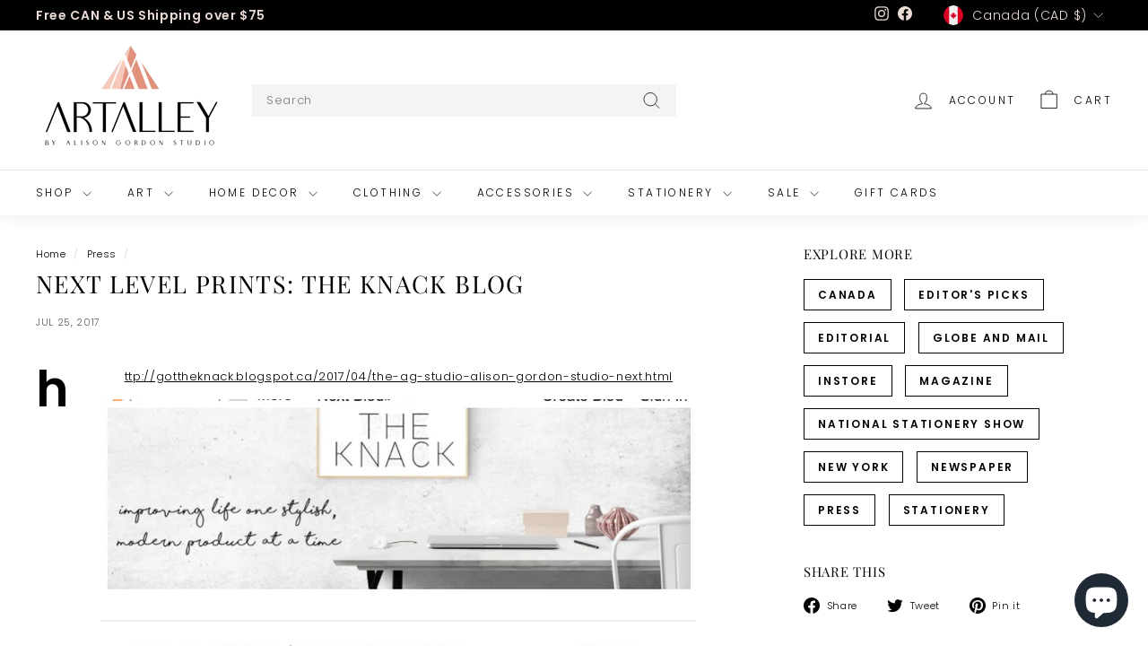

--- FILE ---
content_type: text/javascript;charset=utf-8
request_url: https://assets.cloudlift.app/api/assets/upload.js?shop=theagstudio.myshopify.com
body_size: 4147
content:
window.Cloudlift = window.Cloudlift || {};window.Cloudlift.upload = { config: {"app":"upload","shop":"theagstudio.myshopify.com","url":"https://www.theagstudio.com","api":"https://api.cloudlift.app","assets":"https://cdn.jsdelivr.net/gh/cloudlift-app/cdn@0.14.28","mode":"prod","currencyFormats":{"moneyFormat":"&lt;span class=money&gt;${{amount}} CAD&lt;/span&gt;","moneyWithCurrencyFormat":"&lt;span class=money&gt;${{amount}} CAD&lt;/span&gt;"},"resources":["https://cdn.jsdelivr.net/gh/cloudlift-app/cdn@0.14.28/static/app-upload.css","https://cdn.jsdelivr.net/gh/cloudlift-app/cdn@0.14.28/static/app-upload.js"],"locale":"en","i18n":{"upload.config.image.editor.color.exposure":"Exposure","upload.config.file.load.error":"Error during load","upload.config.file.size.notavailable":"Size not available","upload.config.error.required":"Please upload a file","upload.config.image.editor.crop.rotate.right":"Rotate right","upload.config.file.button.undo":"Undo","upload.config.error.fileCountMin":"Please upload at least {min} file(s)","upload.config.image.resolution.expected.min":"Minimum resolution is {minResolution}","upload.config.file.upload.error.revert":"Error during revert","upload.config.image.size.tobig":"Image is too big","upload.config.image.editor.resize.height":"Height","upload.config.error.inapp":"Upload error","upload.config.image.editor.crop.aspect.ratio":"Aspect ratio","upload.config.image.editor.button.cancel":"Cancel","upload.config.image.editor.status.error":"Error loading image…","upload.config.file.button.retry":"Retry","upload.config.error.fileCountMax":"Please upload at most {max} file(s)","upload.config.image.editor.util.markup.text":"Text","upload.config.image.ratio.expected":"Expected image ratio {ratio}","upload.config.file.button.remove":"Remove","upload.config.image.resolution.expected.max":"Maximum resolution is {maxResolution}","upload.config.error.inapp.facebook":"Please open the page outside of Facebook","upload.config.image.editor.util.markup.size":"Size","upload.config.image.size.expected.max":"Maximum size is {maxWidth} × {maxHeight}","upload.config.image.editor.util.markup.select":"Select","upload.config.file.uploading":"Uploading","upload.config.image.editor.resize.width":"Width","upload.config.image.editor.crop.flip.horizontal":"Flip horizontal","upload.config.file.link":"\uD83D\uDD17","upload.config.image.editor.status.loading":"Loading image…","upload.config.error.filePagesMin":"Please upload documents with at least {min} pages","upload.config.image.editor.status.processing":"Processing image…","upload.config.file.loading":"Loading","upload.config.file.upload.canceled":"Upload cancelled","upload.config.file.upload.cancel":"tap to cancel","upload.config.image.editor.crop.rotate.left":"Rotate left","upload.config.file.type.notallowed":"File type not allowed","upload.config.file.type.expected":"Expects {lastType}","upload.config.image.editor.util.markup":"Markup","upload.config.file.button.cancel":"Cancel","upload.config.image.editor.status.waiting":"Waiting for image…","upload.config.file.upload.retry":"tap to retry","upload.config.image.editor.resize.apply":"Apply","upload.config.image.editor.color.contrast":"Contrast","upload.config.file.size.tobig":"File is too large","upload.config.dragdrop":"Drag & Drop your files or <u>Browse</u>","upload.config.file.upload.undo":"tap to undo","upload.config.image.editor.color.saturation":"Saturation","upload.config.error.filePagesMax":"Please upload documents with at most {max} pages","upload.config.file.button.upload":"Upload","upload.config.file.size.waiting":"Waiting for size","upload.config.image.editor.util.color":"Colors","upload.config.error.inputs":"Please fill in all required input fields","upload.config.image.editor.util.markup.circle":"Circle","upload.config.image.type.notsupported":"Image type not supported","upload.config.image.editor.crop.flip.vertical":"Flip vertical","upload.config.image.size.expected.min":"Minimum size is {minWidth} × {minHeight}","upload.config.image.editor.button.reset":"Reset","upload.config.image.ratio.invalid":"Image ratio does not match","upload.config.error.ready":"Please wait for the upload to complete","upload.config.image.editor.crop.zoom":"Zoom","upload.config.file.upload.error.remove":"Error during remove","upload.config.image.editor.util.markup.remove":"Remove","upload.config.image.resolution.max":"Image resolution too high","upload.config.image.editor.util.crop":"Crop","upload.config.image.editor.color.brightness":"Brightness","upload.config.error.fileConvert":"File conversion failed","upload.config.image.editor.util.markup.draw":"Draw","upload.config.image.editor.util.resize":"Resize","upload.config.file.upload.error":"Error during upload","upload.config.image.editor.util.filter":"Filter","upload.config.file.upload.complete":"Upload complete","upload.config.error.inapp.instagram":"Please open the page outside of Instagram","upload.config.image.editor.util.markup.arrow":"Arrow","upload.config.file.size.max":"Maximum file size is {filesize}","upload.config.image.resolution.min":"Image resolution is too low","upload.config.image.editor.util.markup.square":"Square","upload.config.image.size.tosmall":"Image is too small","upload.config.file.button.abort":"Abort","upload.config.image.editor.button.confirm":"Upload"},"level":1,"version":"0.14.28","setup":true,"fields":[{"uuid":"clsmwmrkm2cu","required":false,"hidden":false,"field":"upload","propertyTransform":true,"fieldProperty":"properties","fieldId":"_cl-upload","fieldThumbnail":"thumbnail","fieldThumbnailPreview":true,"className":"","label":"","text":"","selector":"","conditionMode":1,"conditions":[{"field":"product_type","operator":"equals","value":"Custom Art","objects":null,"tags":null}],"styles":{"file-grid":"0","max-height":"600px","min-height":"50px","font-family":"-apple-system, BlinkMacSystemFont, 'Segoe UI', Roboto,\nHelvetica, Arial, sans-serif, 'Apple Color Emoji', 'Segoe UI Emoji',\n'Segoe UI Symbol'","input-order":"top","label-color":"#555","file-counter":"0","input-margin":"10px","buttons-color":"#fff","file-multiple":"0","label-font-size":"16px","label-color-drop":"#555","area-border-radius":"5px","file-border-radius":"5px","label-font-size-drop":"16px","area-background-color":"#eee","file-background-color":"#555","buttons-background-color":"rgba(0,0,0,0.5)","upload-error-background-color":"#FF0000","upload-success-background-color":"#008000"},"theme":"default","css":"#clsmwmrkm2cu .cl-hide{display:none!important}#clsmwmrkm2cu .cl-upload--label{color:#555;font-size:16px;display:block}#clsmwmrkm2cu .cl-upload--input-field{margin-bottom:10px}#clsmwmrkm2cu .cl-upload--input{width:100%;box-sizing:border-box;padding:10px 18px;margin:0;border:1px solid #eee;border-radius:5px}#clsmwmrkm2cu input[type=checkbox].cl-upload--input,#clsmwmrkm2cu input[type=radio].cl-upload--input{width:1.2em;cursor:pointer}#clsmwmrkm2cu input[type=radio].cl-upload--input{vertical-align:middle;margin-right:10px}#clsmwmrkm2cu input[type=color].cl-upload--input{width:40px;height:40px;cursor:pointer;padding:0;border:0}#clsmwmrkm2cu input[type=radio]+.cl-upload-color-rect{margin-right:10px;margin-bottom:10px}#clsmwmrkm2cu input[type=radio]:checked+.cl-upload-color-rect{border:2px solid #404040}#clsmwmrkm2cu .cl-upload-color-rect{width:30px;height:30px;display:inline-block;vertical-align:middle;border-radius:3px}#clsmwmrkm2cu .cl-upload--invalid{border-color:#e60000}#clsmwmrkm2cu .cl-upload--errors{overflow:hidden;transition:max-height 2s ease-out;max-height:0}#clsmwmrkm2cu .cl-upload--errors.open{max-height:400px}#clsmwmrkm2cu .cl-upload--error{text-align:center;font-size:14px;cursor:pointer;position:relative;opacity:1;font-family:-apple-system,BlinkMacSystemFont,'Segoe UI',Roboto,Helvetica,Arial,sans-serif,'Apple Color Emoji','Segoe UI Emoji','Segoe UI Symbol';box-sizing:border-box;color:#fff;background-color:#f00;padding:.3rem .7rem;margin-bottom:.7rem;border:1px solid transparent;border-color:#e60000;border-radius:5px}#clsmwmrkm2cu .cl-upload--error:after{content:'x';position:absolute;right:1rem;top:.25rem}#clsmwmrkm2cu .cl-upload--error.dismissed{opacity:0;transition:opacity .3s ease-out}#clsmwmrkm2cu .filepond--root{font-family:-apple-system,BlinkMacSystemFont,'Segoe UI',Roboto,Helvetica,Arial,sans-serif,'Apple Color Emoji','Segoe UI Emoji','Segoe UI Symbol'}#clsmwmrkm2cu .filepond--root .filepond--drop-label{min-height:50px}#clsmwmrkm2cu .filepond--file-action-button{cursor:pointer;min-height:auto!important;height:1.625em}#clsmwmrkm2cu .filepond--drop-label{color:#555}#clsmwmrkm2cu .filepond--drop-label label{cursor:pointer;width:auto!important;height:auto!important;position:relative!important;color:#555!important;font-size:16px!important}#clsmwmrkm2cu .filepond--drop-label u{cursor:pointer;text-decoration-color:#555}#clsmwmrkm2cu .filepond--label-action{text-decoration-color:#555}#clsmwmrkm2cu .filepond--panel-root{background-color:#eee!important}#clsmwmrkm2cu .filepond--panel-root{border-radius:5px}#clsmwmrkm2cu .filepond--item-panel,#clsmwmrkm2cu .filepond--file-poster-wrapper,#clsmwmrkm2cu .filepond--image-preview-wrapper{border-radius:5px}#clsmwmrkm2cu .filepond--item-panel{background-color:#555!important}#clsmwmrkm2cu .filepond--drip-blob{background-color:#999}#clsmwmrkm2cu .filepond--file-action-button{background-color:rgba(0,0,0,0.5)}#clsmwmrkm2cu .filepond--file-action-button{color:#fff}#clsmwmrkm2cu .filepond--file-action-button:hover,#clsmwmrkm2cu .filepond--file-action-button:focus{box-shadow:0 0 0 .125em #fff}#clsmwmrkm2cu .filepond--file{color:#fff;font-size:16px}#clsmwmrkm2cu [data-filepond-item-state*='error'] .filepond--item-panel,#clsmwmrkm2cu [data-filepond-item-state*='invalid'] .filepond--item-panel{background-color:#f00!important}#clsmwmrkm2cu [data-filepond-item-state*='invalid'] .filepond--file{color:#fff}#clsmwmrkm2cu [data-filepond-item-state='processing-complete'] .filepond--item-panel{background-color:#008000!important}#clsmwmrkm2cu [data-filepond-item-state='processing-complete'] .filepond--file{color:#fff}#clsmwmrkm2cu .filepond--image-preview-overlay-idle{color:rgba(34,34,34,0.8)}#clsmwmrkm2cu .filepond--image-preview,#clsmwmrkm2cu .filepond--file-poster{background-color:#555}#clsmwmrkm2cu .filepond--image-preview-overlay-success{color:#008000}#clsmwmrkm2cu .filepond--image-preview-overlay-failure{color:#f00}","fileMimeTypes":[],"fileMimeTypesValidate":false,"fileSizeMaxPlan":10,"fileMultiple":false,"fileCountMin":0,"fileCountMax":10,"fileCounter":false,"fileQuantity":false,"fileFetch":false,"fileSubmitRemove":true,"fileSubmitClear":false,"fileName":false,"fileGrid":false,"imagePreview":false,"imageSizeValidate":false,"imageThumbnail":false,"imageThumbnailWidth":500,"imageThumbnailHeight":500,"convert":false,"convertInfo":false,"convertInfoPagesQuantity":false,"convertInfoLengthQuantity":false,"pdfMultiPage":false,"pdfTransparent":false,"serverTransform":false,"imageOriginal":false,"imageEditor":false,"imageEditorOpen":true,"imageEditorCropRestrict":false,"imageEditorCropRatios":[],"imageEditorUtils":[],"imageEditorPintura":false,"inputFields":[],"variantConfigs":[],"variantConfig":false},{"uuid":"clfwlosuqakx","required":false,"hidden":false,"field":"upload","propertyTransform":true,"fieldProperty":"properties","fieldId":"_cl-upload","fieldThumbnail":"thumbnail","fieldThumbnailPreview":true,"className":"","label":"","text":"","selector":"","conditionMode":1,"conditions":[],"styles":{"file-grid":"0","max-height":"600px","min-height":"50px","font-family":"-apple-system, BlinkMacSystemFont, 'Segoe UI', Roboto,\nHelvetica, Arial, sans-serif, 'Apple Color Emoji', 'Segoe UI Emoji',\n'Segoe UI Symbol'","input-order":"top","label-color":"#555","file-counter":"0","input-margin":"10px","buttons-color":"#fff","file-multiple":"0","label-font-size":"16px","label-color-drop":"#555","area-border-radius":"5px","file-border-radius":"5px","label-font-size-drop":"16px","area-background-color":"#eee","file-background-color":"#555","buttons-background-color":"rgba(0,0,0,0.5)","upload-error-background-color":"#FF0000","upload-success-background-color":"#008000"},"theme":"default","css":"#clfwlosuqakx .cl-hide{display:none!important}#clfwlosuqakx .cl-upload--label{color:#555;font-size:16px;display:block}#clfwlosuqakx .cl-upload--input-field{margin-bottom:10px}#clfwlosuqakx .cl-upload--input{width:100%;box-sizing:border-box;padding:10px 18px;margin:0;border:1px solid #eee;border-radius:5px}#clfwlosuqakx input[type=checkbox].cl-upload--input,#clfwlosuqakx input[type=radio].cl-upload--input{width:1.2em;cursor:pointer}#clfwlosuqakx input[type=radio].cl-upload--input{vertical-align:middle;margin-right:10px}#clfwlosuqakx input[type=color].cl-upload--input{width:40px;height:40px;cursor:pointer;padding:0;border:0}#clfwlosuqakx input[type=radio]+.cl-upload-color-rect{margin-right:10px;margin-bottom:10px}#clfwlosuqakx input[type=radio]:checked+.cl-upload-color-rect{border:2px solid #404040}#clfwlosuqakx .cl-upload-color-rect{width:30px;height:30px;display:inline-block;vertical-align:middle;border-radius:3px}#clfwlosuqakx .cl-upload--invalid{border-color:#e60000}#clfwlosuqakx .cl-upload--errors{overflow:hidden;transition:max-height 2s ease-out;max-height:0}#clfwlosuqakx .cl-upload--errors.open{max-height:400px}#clfwlosuqakx .cl-upload--error{text-align:center;font-size:14px;cursor:pointer;position:relative;opacity:1;font-family:-apple-system,BlinkMacSystemFont,'Segoe UI',Roboto,Helvetica,Arial,sans-serif,'Apple Color Emoji','Segoe UI Emoji','Segoe UI Symbol';box-sizing:border-box;color:#fff;background-color:#f00;padding:.3rem .7rem;margin-bottom:.7rem;border:1px solid transparent;border-color:#e60000;border-radius:5px}#clfwlosuqakx .cl-upload--error:after{content:'x';position:absolute;right:1rem;top:.25rem}#clfwlosuqakx .cl-upload--error.dismissed{opacity:0;transition:opacity .3s ease-out}#clfwlosuqakx .filepond--root{font-family:-apple-system,BlinkMacSystemFont,'Segoe UI',Roboto,Helvetica,Arial,sans-serif,'Apple Color Emoji','Segoe UI Emoji','Segoe UI Symbol'}#clfwlosuqakx .filepond--root .filepond--drop-label{min-height:50px}#clfwlosuqakx .filepond--file-action-button{cursor:pointer;min-height:auto!important;height:1.625em}#clfwlosuqakx .filepond--drop-label{color:#555}#clfwlosuqakx .filepond--drop-label label{cursor:pointer;width:auto!important;height:auto!important;position:relative!important;color:#555!important;font-size:16px!important}#clfwlosuqakx .filepond--drop-label u{cursor:pointer;text-decoration-color:#555}#clfwlosuqakx .filepond--label-action{text-decoration-color:#555}#clfwlosuqakx .filepond--panel-root{background-color:#eee!important}#clfwlosuqakx .filepond--panel-root{border-radius:5px}#clfwlosuqakx .filepond--item-panel,#clfwlosuqakx .filepond--file-poster-wrapper,#clfwlosuqakx .filepond--image-preview-wrapper{border-radius:5px}#clfwlosuqakx .filepond--item-panel{background-color:#555!important}#clfwlosuqakx .filepond--drip-blob{background-color:#999}#clfwlosuqakx .filepond--file-action-button{background-color:rgba(0,0,0,0.5)}#clfwlosuqakx .filepond--file-action-button{color:#fff}#clfwlosuqakx .filepond--file-action-button:hover,#clfwlosuqakx .filepond--file-action-button:focus{box-shadow:0 0 0 .125em #fff}#clfwlosuqakx .filepond--file{color:#fff;font-size:16px}#clfwlosuqakx [data-filepond-item-state*='error'] .filepond--item-panel,#clfwlosuqakx [data-filepond-item-state*='invalid'] .filepond--item-panel{background-color:#f00!important}#clfwlosuqakx [data-filepond-item-state*='invalid'] .filepond--file{color:#fff}#clfwlosuqakx [data-filepond-item-state='processing-complete'] .filepond--item-panel{background-color:#008000!important}#clfwlosuqakx [data-filepond-item-state='processing-complete'] .filepond--file{color:#fff}#clfwlosuqakx .filepond--image-preview-overlay-idle{color:rgba(34,34,34,0.8)}#clfwlosuqakx .filepond--image-preview,#clfwlosuqakx .filepond--file-poster{background-color:#555}#clfwlosuqakx .filepond--image-preview-overlay-success{color:#008000}#clfwlosuqakx .filepond--image-preview-overlay-failure{color:#f00}","fileMimeTypes":[],"fileMimeTypesValidate":false,"fileSizeMaxPlan":10,"fileMultiple":false,"fileCountMin":0,"fileCountMax":10,"fileCounter":false,"fileQuantity":false,"fileFetch":false,"fileSubmitRemove":true,"fileSubmitClear":false,"fileName":false,"fileGrid":false,"imagePreview":false,"imageSizeValidate":false,"imageThumbnail":false,"imageThumbnailWidth":500,"imageThumbnailHeight":500,"convert":false,"convertInfo":false,"convertInfoPagesQuantity":false,"convertInfoLengthQuantity":false,"pdfMultiPage":false,"pdfTransparent":false,"serverTransform":false,"imageOriginal":false,"imageEditor":false,"imageEditorOpen":true,"imageEditorCropRestrict":false,"imageEditorCropRatios":[{"label":"Free","value":""},{"label":"Portrait","value":"3:2"},{"label":"Square","value":"1:1"},{"label":"Landscape","value":"4:3"}],"imageEditorUtils":[],"imageEditorPintura":false,"inputFields":[{"field":"","type":"text","value":"","label":"","required":false}],"variantConfigs":[],"variantConfig":false}],"extensions":""}};loadjs=function(){var a=function(){},c={},u={},f={};function o(e,n){if(e){var t=f[e];if(u[e]=n,t)for(;t.length;)t[0](e,n),t.splice(0,1)}}function l(e,n){e.call&&(e={success:e}),n.length?(e.error||a)(n):(e.success||a)(e)}function h(t,r,s,i){var c,o,e=document,n=s.async,u=(s.numRetries||0)+1,f=s.before||a,l=t.replace(/^(css|img)!/,"");i=i||0,/(^css!|\.css$)/.test(t)?((o=e.createElement("link")).rel="stylesheet",o.href=l,(c="hideFocus"in o)&&o.relList&&(c=0,o.rel="preload",o.as="style")):/(^img!|\.(png|gif|jpg|svg)$)/.test(t)?(o=e.createElement("img")).src=l:((o=e.createElement("script")).src=t,o.async=void 0===n||n),!(o.onload=o.onerror=o.onbeforeload=function(e){var n=e.type[0];if(c)try{o.sheet.cssText.length||(n="e")}catch(e){18!=e.code&&(n="e")}if("e"==n){if((i+=1)<u)return h(t,r,s,i)}else if("preload"==o.rel&&"style"==o.as)return o.rel="stylesheet";r(t,n,e.defaultPrevented)})!==f(t,o)&&e.head.appendChild(o)}function t(e,n,t){var r,s;if(n&&n.trim&&(r=n),s=(r?t:n)||{},r){if(r in c)throw"LoadJS";c[r]=!0}function i(n,t){!function(e,r,n){var t,s,i=(e=e.push?e:[e]).length,c=i,o=[];for(t=function(e,n,t){if("e"==n&&o.push(e),"b"==n){if(!t)return;o.push(e)}--i||r(o)},s=0;s<c;s++)h(e[s],t,n)}(e,function(e){l(s,e),n&&l({success:n,error:t},e),o(r,e)},s)}if(s.returnPromise)return new Promise(i);i()}return t.ready=function(e,n){return function(e,t){e=e.push?e:[e];var n,r,s,i=[],c=e.length,o=c;for(n=function(e,n){n.length&&i.push(e),--o||t(i)};c--;)r=e[c],(s=u[r])?n(r,s):(f[r]=f[r]||[]).push(n)}(e,function(e){l(n,e)}),t},t.done=function(e){o(e,[])},t.reset=function(){c={},u={},f={}},t.isDefined=function(e){return e in c},t}();!function(e){loadjs(e.resources,"assets",{success:function(){var n,t="cloudlift."+e.app+".ready";"function"==typeof Event?n=new Event(t):(n=document.createEvent("Event")).initEvent(t,!0,!0),window.dispatchEvent(n)},error:function(e){console.error("failed to load assets",e)}})}(window.Cloudlift.upload.config);